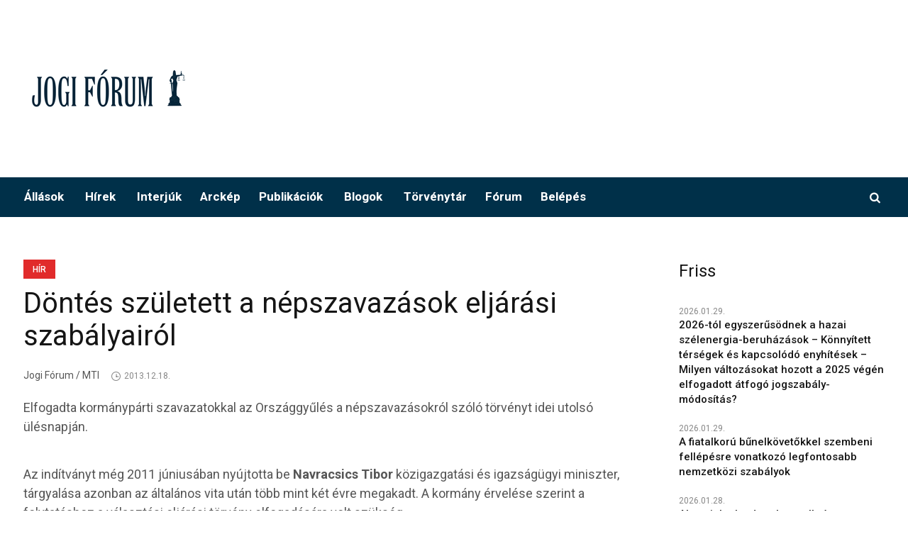

--- FILE ---
content_type: text/html; charset=UTF-8
request_url: https://www.jogiforum.hu/hir/2013/12/18/dontes-szuletett-a-nepszavazasok-eljarasi-szabalyairol/
body_size: 18065
content:
<!DOCTYPE html>
<html lang="hu" class="cmsmasters_html">
<head>
<meta charset="UTF-8" />
<meta name="viewport" content="width=device-width, initial-scale=1, maximum-scale=1" />
<meta name="format-detection" content="telephone=no" />
<link rel="profile" href="http://gmpg.org/xfn/11" />
<link rel="pingback" href="https://www.jogiforum.hu/WP/xmlrpc.php" />
<script  src="https://www.jogiforum.hu/wp-content/cache/minify/16eda.js"></script>

<!-- Google Tag Manager -->
<script>(function(w,d,s,l,i){w[l]=w[l]||[];w[l].push({'gtm.start':
new Date().getTime(),event:'gtm.js'});var f=d.getElementsByTagName(s)[0],
j=d.createElement(s),dl=l!='dataLayer'?'&l='+l:'';j.async=true;j.src=
'https://www.googletagmanager.com/gtm.js?id='+i+dl;f.parentNode.insertBefore(j,f);
})(window,document,'script','dataLayer','GTM-P6WC383');</script>
<!-- End Google Tag Manager -->
<meta name='robots' content='index, follow, max-image-preview:large, max-snippet:-1, max-video-preview:-1' />

	<!-- This site is optimized with the Yoast SEO Premium plugin v16.6 (Yoast SEO v18.9) - https://yoast.com/wordpress/plugins/seo/ -->
	<title>Döntés született a népszavazások eljárási szabályairól - Jogi Fórum</title>
	<link rel="canonical" href="https://www.jogiforum.hu/hir/2013/12/18/dontes-szuletett-a-nepszavazasok-eljarasi-szabalyairol/" />
	<meta property="og:locale" content="hu_HU" />
	<meta property="og:type" content="article" />
	<meta property="og:title" content="Döntés született a népszavazások eljárási szabályairól" />
	<meta property="og:description" content="Elfogadta kormánypárti szavazatokkal az Országgyűlés a népszavazásokról szóló törvényt idei utolsó ülésnapján. Az indítványt még 2011 júniusában nyújtotta be Navracsics Tibor közigazgatási és igazságügyi miniszter, tárgyalása azonban az általános vita után több mint két évre megakadt. A kormány érvelése szerint a folytatáshoz a választási eljárási törvény elfogadására volt szükség. A népszavazások legfontosabb szabályait az alaptörvény..." />
	<meta property="og:url" content="https://www.jogiforum.hu/hir/2013/12/18/dontes-szuletett-a-nepszavazasok-eljarasi-szabalyairol/" />
	<meta property="og:site_name" content="Jogi Fórum" />
	<meta property="article:published_time" content="2013-12-18T08:36:57+00:00" />
	<meta name="twitter:card" content="summary_large_image" />
	<meta name="twitter:label1" content="Szerző:" />
	<meta name="twitter:data1" content="vbala" />
	<meta name="twitter:label2" content="Becsült olvasási idő" />
	<meta name="twitter:data2" content="4 perc" />
	<script type="application/ld+json" class="yoast-schema-graph">{"@context":"https://schema.org","@graph":[{"@type":"WebSite","@id":"https://www.jogiforum.hu/#website","url":"https://www.jogiforum.hu/","name":"Jogi Fórum","description":"","potentialAction":[{"@type":"SearchAction","target":{"@type":"EntryPoint","urlTemplate":"https://www.jogiforum.hu/?s={search_term_string}"},"query-input":"required name=search_term_string"}],"inLanguage":"hu"},{"@type":"WebPage","@id":"https://www.jogiforum.hu/hir/2013/12/18/dontes-szuletett-a-nepszavazasok-eljarasi-szabalyairol/#webpage","url":"https://www.jogiforum.hu/hir/2013/12/18/dontes-szuletett-a-nepszavazasok-eljarasi-szabalyairol/","name":"Döntés született a népszavazások eljárási szabályairól - Jogi Fórum","isPartOf":{"@id":"https://www.jogiforum.hu/#website"},"datePublished":"2013-12-18T08:36:57+00:00","dateModified":"2013-12-18T08:36:57+00:00","author":{"@id":"https://www.jogiforum.hu/#/schema/person/0aaa3350cdb2c04e4fba8cd04593445c"},"breadcrumb":{"@id":"https://www.jogiforum.hu/hir/2013/12/18/dontes-szuletett-a-nepszavazasok-eljarasi-szabalyairol/#breadcrumb"},"inLanguage":"hu","potentialAction":[{"@type":"ReadAction","target":["https://www.jogiforum.hu/hir/2013/12/18/dontes-szuletett-a-nepszavazasok-eljarasi-szabalyairol/"]}]},{"@type":"BreadcrumbList","@id":"https://www.jogiforum.hu/hir/2013/12/18/dontes-szuletett-a-nepszavazasok-eljarasi-szabalyairol/#breadcrumb","itemListElement":[{"@type":"ListItem","position":1,"name":"Home","item":"https://www.jogiforum.hu/"},{"@type":"ListItem","position":2,"name":"Ez egy minta oldal","item":"https://www.jogiforum.hu/ez-egy-minta-oldal/"},{"@type":"ListItem","position":3,"name":"Döntés született a népszavazások eljárási szabályairól"}]},{"@type":"Person","@id":"https://www.jogiforum.hu/#/schema/person/0aaa3350cdb2c04e4fba8cd04593445c","name":"vbala","image":{"@type":"ImageObject","inLanguage":"hu","@id":"https://www.jogiforum.hu/#/schema/person/image/","url":"https://secure.gravatar.com/avatar/8ec4ed7ccd3b51b5e1e14549d92137f1?s=96&d=mm&r=g","contentUrl":"https://secure.gravatar.com/avatar/8ec4ed7ccd3b51b5e1e14549d92137f1?s=96&d=mm&r=g","caption":"vbala"},"url":"https://www.jogiforum.hu/author/vbala/"}]}</script>
	<!-- / Yoast SEO Premium plugin. -->


<link rel='dns-prefetch' href='//code.jquery.com' />
<link rel='dns-prefetch' href='//fonts.googleapis.com' />
<link rel="alternate" type="application/rss+xml" title="Jogi Fórum &raquo; hírcsatorna" href="https://www.jogiforum.hu/feed/" />
<link rel="alternate" type="application/rss+xml" title="Jogi Fórum &raquo; hozzászólás hírcsatorna" href="https://www.jogiforum.hu/comments/feed/" />
<script type="text/javascript">
/* <![CDATA[ */
window._wpemojiSettings = {"baseUrl":"https:\/\/s.w.org\/images\/core\/emoji\/15.0.3\/72x72\/","ext":".png","svgUrl":"https:\/\/s.w.org\/images\/core\/emoji\/15.0.3\/svg\/","svgExt":".svg","source":{"concatemoji":"https:\/\/www.jogiforum.hu\/WP\/wp-includes\/js\/wp-emoji-release.min.js?ver=6.5.5"}};
/*! This file is auto-generated */
!function(i,n){var o,s,e;function c(e){try{var t={supportTests:e,timestamp:(new Date).valueOf()};sessionStorage.setItem(o,JSON.stringify(t))}catch(e){}}function p(e,t,n){e.clearRect(0,0,e.canvas.width,e.canvas.height),e.fillText(t,0,0);var t=new Uint32Array(e.getImageData(0,0,e.canvas.width,e.canvas.height).data),r=(e.clearRect(0,0,e.canvas.width,e.canvas.height),e.fillText(n,0,0),new Uint32Array(e.getImageData(0,0,e.canvas.width,e.canvas.height).data));return t.every(function(e,t){return e===r[t]})}function u(e,t,n){switch(t){case"flag":return n(e,"\ud83c\udff3\ufe0f\u200d\u26a7\ufe0f","\ud83c\udff3\ufe0f\u200b\u26a7\ufe0f")?!1:!n(e,"\ud83c\uddfa\ud83c\uddf3","\ud83c\uddfa\u200b\ud83c\uddf3")&&!n(e,"\ud83c\udff4\udb40\udc67\udb40\udc62\udb40\udc65\udb40\udc6e\udb40\udc67\udb40\udc7f","\ud83c\udff4\u200b\udb40\udc67\u200b\udb40\udc62\u200b\udb40\udc65\u200b\udb40\udc6e\u200b\udb40\udc67\u200b\udb40\udc7f");case"emoji":return!n(e,"\ud83d\udc26\u200d\u2b1b","\ud83d\udc26\u200b\u2b1b")}return!1}function f(e,t,n){var r="undefined"!=typeof WorkerGlobalScope&&self instanceof WorkerGlobalScope?new OffscreenCanvas(300,150):i.createElement("canvas"),a=r.getContext("2d",{willReadFrequently:!0}),o=(a.textBaseline="top",a.font="600 32px Arial",{});return e.forEach(function(e){o[e]=t(a,e,n)}),o}function t(e){var t=i.createElement("script");t.src=e,t.defer=!0,i.head.appendChild(t)}"undefined"!=typeof Promise&&(o="wpEmojiSettingsSupports",s=["flag","emoji"],n.supports={everything:!0,everythingExceptFlag:!0},e=new Promise(function(e){i.addEventListener("DOMContentLoaded",e,{once:!0})}),new Promise(function(t){var n=function(){try{var e=JSON.parse(sessionStorage.getItem(o));if("object"==typeof e&&"number"==typeof e.timestamp&&(new Date).valueOf()<e.timestamp+604800&&"object"==typeof e.supportTests)return e.supportTests}catch(e){}return null}();if(!n){if("undefined"!=typeof Worker&&"undefined"!=typeof OffscreenCanvas&&"undefined"!=typeof URL&&URL.createObjectURL&&"undefined"!=typeof Blob)try{var e="postMessage("+f.toString()+"("+[JSON.stringify(s),u.toString(),p.toString()].join(",")+"));",r=new Blob([e],{type:"text/javascript"}),a=new Worker(URL.createObjectURL(r),{name:"wpTestEmojiSupports"});return void(a.onmessage=function(e){c(n=e.data),a.terminate(),t(n)})}catch(e){}c(n=f(s,u,p))}t(n)}).then(function(e){for(var t in e)n.supports[t]=e[t],n.supports.everything=n.supports.everything&&n.supports[t],"flag"!==t&&(n.supports.everythingExceptFlag=n.supports.everythingExceptFlag&&n.supports[t]);n.supports.everythingExceptFlag=n.supports.everythingExceptFlag&&!n.supports.flag,n.DOMReady=!1,n.readyCallback=function(){n.DOMReady=!0}}).then(function(){return e}).then(function(){var e;n.supports.everything||(n.readyCallback(),(e=n.source||{}).concatemoji?t(e.concatemoji):e.wpemoji&&e.twemoji&&(t(e.twemoji),t(e.wpemoji)))}))}((window,document),window._wpemojiSettings);
/* ]]> */
</script>
<link rel='stylesheet' id='wp-color-picker-css' href='https://www.jogiforum.hu/WP/wp-admin/css/color-picker.min.css?ver=6.5.5' type='text/css' media='all' />
<link rel='stylesheet' id='vat-number-block-css' href='https://www.jogiforum.hu/wp-content/plugins/integration-for-szamlazzhu-woocommerce/build/style-vat-number-block.css?ver=5.9.0.3' type='text/css' media='all' />
<style id='wp-emoji-styles-inline-css' type='text/css'>

	img.wp-smiley, img.emoji {
		display: inline !important;
		border: none !important;
		box-shadow: none !important;
		height: 1em !important;
		width: 1em !important;
		margin: 0 0.07em !important;
		vertical-align: -0.1em !important;
		background: none !important;
		padding: 0 !important;
	}
</style>
<link rel='stylesheet' id='wp-block-library-css' href='https://www.jogiforum.hu/WP/wp-includes/css/dist/block-library/style.min.css?ver=6.5.5' type='text/css' media='all' />
<style id='classic-theme-styles-inline-css' type='text/css'>
/*! This file is auto-generated */
.wp-block-button__link{color:#fff;background-color:#32373c;border-radius:9999px;box-shadow:none;text-decoration:none;padding:calc(.667em + 2px) calc(1.333em + 2px);font-size:1.125em}.wp-block-file__button{background:#32373c;color:#fff;text-decoration:none}
</style>
<style id='global-styles-inline-css' type='text/css'>
body{--wp--preset--color--black: #000000;--wp--preset--color--cyan-bluish-gray: #abb8c3;--wp--preset--color--white: #ffffff;--wp--preset--color--pale-pink: #f78da7;--wp--preset--color--vivid-red: #cf2e2e;--wp--preset--color--luminous-vivid-orange: #ff6900;--wp--preset--color--luminous-vivid-amber: #fcb900;--wp--preset--color--light-green-cyan: #7bdcb5;--wp--preset--color--vivid-green-cyan: #00d084;--wp--preset--color--pale-cyan-blue: #8ed1fc;--wp--preset--color--vivid-cyan-blue: #0693e3;--wp--preset--color--vivid-purple: #9b51e0;--wp--preset--color--color-1: #565656;--wp--preset--color--color-2: #e12b2b;--wp--preset--color--color-3: #878787;--wp--preset--color--color-4: #151515;--wp--preset--color--color-5: #ffffff;--wp--preset--color--color-6: #f7f7f7;--wp--preset--color--color-7: #e3e3e3;--wp--preset--color--color-8: #e4e4e4;--wp--preset--gradient--vivid-cyan-blue-to-vivid-purple: linear-gradient(135deg,rgba(6,147,227,1) 0%,rgb(155,81,224) 100%);--wp--preset--gradient--light-green-cyan-to-vivid-green-cyan: linear-gradient(135deg,rgb(122,220,180) 0%,rgb(0,208,130) 100%);--wp--preset--gradient--luminous-vivid-amber-to-luminous-vivid-orange: linear-gradient(135deg,rgba(252,185,0,1) 0%,rgba(255,105,0,1) 100%);--wp--preset--gradient--luminous-vivid-orange-to-vivid-red: linear-gradient(135deg,rgba(255,105,0,1) 0%,rgb(207,46,46) 100%);--wp--preset--gradient--very-light-gray-to-cyan-bluish-gray: linear-gradient(135deg,rgb(238,238,238) 0%,rgb(169,184,195) 100%);--wp--preset--gradient--cool-to-warm-spectrum: linear-gradient(135deg,rgb(74,234,220) 0%,rgb(151,120,209) 20%,rgb(207,42,186) 40%,rgb(238,44,130) 60%,rgb(251,105,98) 80%,rgb(254,248,76) 100%);--wp--preset--gradient--blush-light-purple: linear-gradient(135deg,rgb(255,206,236) 0%,rgb(152,150,240) 100%);--wp--preset--gradient--blush-bordeaux: linear-gradient(135deg,rgb(254,205,165) 0%,rgb(254,45,45) 50%,rgb(107,0,62) 100%);--wp--preset--gradient--luminous-dusk: linear-gradient(135deg,rgb(255,203,112) 0%,rgb(199,81,192) 50%,rgb(65,88,208) 100%);--wp--preset--gradient--pale-ocean: linear-gradient(135deg,rgb(255,245,203) 0%,rgb(182,227,212) 50%,rgb(51,167,181) 100%);--wp--preset--gradient--electric-grass: linear-gradient(135deg,rgb(202,248,128) 0%,rgb(113,206,126) 100%);--wp--preset--gradient--midnight: linear-gradient(135deg,rgb(2,3,129) 0%,rgb(40,116,252) 100%);--wp--preset--font-size--small: 13px;--wp--preset--font-size--medium: 20px;--wp--preset--font-size--large: 36px;--wp--preset--font-size--x-large: 42px;--wp--preset--spacing--20: 0.44rem;--wp--preset--spacing--30: 0.67rem;--wp--preset--spacing--40: 1rem;--wp--preset--spacing--50: 1.5rem;--wp--preset--spacing--60: 2.25rem;--wp--preset--spacing--70: 3.38rem;--wp--preset--spacing--80: 5.06rem;--wp--preset--shadow--natural: 6px 6px 9px rgba(0, 0, 0, 0.2);--wp--preset--shadow--deep: 12px 12px 50px rgba(0, 0, 0, 0.4);--wp--preset--shadow--sharp: 6px 6px 0px rgba(0, 0, 0, 0.2);--wp--preset--shadow--outlined: 6px 6px 0px -3px rgba(255, 255, 255, 1), 6px 6px rgba(0, 0, 0, 1);--wp--preset--shadow--crisp: 6px 6px 0px rgba(0, 0, 0, 1);}:where(.is-layout-flex){gap: 0.5em;}:where(.is-layout-grid){gap: 0.5em;}body .is-layout-flex{display: flex;}body .is-layout-flex{flex-wrap: wrap;align-items: center;}body .is-layout-flex > *{margin: 0;}body .is-layout-grid{display: grid;}body .is-layout-grid > *{margin: 0;}:where(.wp-block-columns.is-layout-flex){gap: 2em;}:where(.wp-block-columns.is-layout-grid){gap: 2em;}:where(.wp-block-post-template.is-layout-flex){gap: 1.25em;}:where(.wp-block-post-template.is-layout-grid){gap: 1.25em;}.has-black-color{color: var(--wp--preset--color--black) !important;}.has-cyan-bluish-gray-color{color: var(--wp--preset--color--cyan-bluish-gray) !important;}.has-white-color{color: var(--wp--preset--color--white) !important;}.has-pale-pink-color{color: var(--wp--preset--color--pale-pink) !important;}.has-vivid-red-color{color: var(--wp--preset--color--vivid-red) !important;}.has-luminous-vivid-orange-color{color: var(--wp--preset--color--luminous-vivid-orange) !important;}.has-luminous-vivid-amber-color{color: var(--wp--preset--color--luminous-vivid-amber) !important;}.has-light-green-cyan-color{color: var(--wp--preset--color--light-green-cyan) !important;}.has-vivid-green-cyan-color{color: var(--wp--preset--color--vivid-green-cyan) !important;}.has-pale-cyan-blue-color{color: var(--wp--preset--color--pale-cyan-blue) !important;}.has-vivid-cyan-blue-color{color: var(--wp--preset--color--vivid-cyan-blue) !important;}.has-vivid-purple-color{color: var(--wp--preset--color--vivid-purple) !important;}.has-black-background-color{background-color: var(--wp--preset--color--black) !important;}.has-cyan-bluish-gray-background-color{background-color: var(--wp--preset--color--cyan-bluish-gray) !important;}.has-white-background-color{background-color: var(--wp--preset--color--white) !important;}.has-pale-pink-background-color{background-color: var(--wp--preset--color--pale-pink) !important;}.has-vivid-red-background-color{background-color: var(--wp--preset--color--vivid-red) !important;}.has-luminous-vivid-orange-background-color{background-color: var(--wp--preset--color--luminous-vivid-orange) !important;}.has-luminous-vivid-amber-background-color{background-color: var(--wp--preset--color--luminous-vivid-amber) !important;}.has-light-green-cyan-background-color{background-color: var(--wp--preset--color--light-green-cyan) !important;}.has-vivid-green-cyan-background-color{background-color: var(--wp--preset--color--vivid-green-cyan) !important;}.has-pale-cyan-blue-background-color{background-color: var(--wp--preset--color--pale-cyan-blue) !important;}.has-vivid-cyan-blue-background-color{background-color: var(--wp--preset--color--vivid-cyan-blue) !important;}.has-vivid-purple-background-color{background-color: var(--wp--preset--color--vivid-purple) !important;}.has-black-border-color{border-color: var(--wp--preset--color--black) !important;}.has-cyan-bluish-gray-border-color{border-color: var(--wp--preset--color--cyan-bluish-gray) !important;}.has-white-border-color{border-color: var(--wp--preset--color--white) !important;}.has-pale-pink-border-color{border-color: var(--wp--preset--color--pale-pink) !important;}.has-vivid-red-border-color{border-color: var(--wp--preset--color--vivid-red) !important;}.has-luminous-vivid-orange-border-color{border-color: var(--wp--preset--color--luminous-vivid-orange) !important;}.has-luminous-vivid-amber-border-color{border-color: var(--wp--preset--color--luminous-vivid-amber) !important;}.has-light-green-cyan-border-color{border-color: var(--wp--preset--color--light-green-cyan) !important;}.has-vivid-green-cyan-border-color{border-color: var(--wp--preset--color--vivid-green-cyan) !important;}.has-pale-cyan-blue-border-color{border-color: var(--wp--preset--color--pale-cyan-blue) !important;}.has-vivid-cyan-blue-border-color{border-color: var(--wp--preset--color--vivid-cyan-blue) !important;}.has-vivid-purple-border-color{border-color: var(--wp--preset--color--vivid-purple) !important;}.has-vivid-cyan-blue-to-vivid-purple-gradient-background{background: var(--wp--preset--gradient--vivid-cyan-blue-to-vivid-purple) !important;}.has-light-green-cyan-to-vivid-green-cyan-gradient-background{background: var(--wp--preset--gradient--light-green-cyan-to-vivid-green-cyan) !important;}.has-luminous-vivid-amber-to-luminous-vivid-orange-gradient-background{background: var(--wp--preset--gradient--luminous-vivid-amber-to-luminous-vivid-orange) !important;}.has-luminous-vivid-orange-to-vivid-red-gradient-background{background: var(--wp--preset--gradient--luminous-vivid-orange-to-vivid-red) !important;}.has-very-light-gray-to-cyan-bluish-gray-gradient-background{background: var(--wp--preset--gradient--very-light-gray-to-cyan-bluish-gray) !important;}.has-cool-to-warm-spectrum-gradient-background{background: var(--wp--preset--gradient--cool-to-warm-spectrum) !important;}.has-blush-light-purple-gradient-background{background: var(--wp--preset--gradient--blush-light-purple) !important;}.has-blush-bordeaux-gradient-background{background: var(--wp--preset--gradient--blush-bordeaux) !important;}.has-luminous-dusk-gradient-background{background: var(--wp--preset--gradient--luminous-dusk) !important;}.has-pale-ocean-gradient-background{background: var(--wp--preset--gradient--pale-ocean) !important;}.has-electric-grass-gradient-background{background: var(--wp--preset--gradient--electric-grass) !important;}.has-midnight-gradient-background{background: var(--wp--preset--gradient--midnight) !important;}.has-small-font-size{font-size: var(--wp--preset--font-size--small) !important;}.has-medium-font-size{font-size: var(--wp--preset--font-size--medium) !important;}.has-large-font-size{font-size: var(--wp--preset--font-size--large) !important;}.has-x-large-font-size{font-size: var(--wp--preset--font-size--x-large) !important;}
.wp-block-navigation a:where(:not(.wp-element-button)){color: inherit;}
:where(.wp-block-post-template.is-layout-flex){gap: 1.25em;}:where(.wp-block-post-template.is-layout-grid){gap: 1.25em;}
:where(.wp-block-columns.is-layout-flex){gap: 2em;}:where(.wp-block-columns.is-layout-grid){gap: 2em;}
.wp-block-pullquote{font-size: 1.5em;line-height: 1.6;}
</style>
<link rel='stylesheet' id='woocommerce-layout-css' href='https://www.jogiforum.hu/wp-content/plugins/woocommerce/assets/css/woocommerce-layout.css?ver=9.0.2' type='text/css' media='all' />
<link rel='stylesheet' id='woocommerce-smallscreen-css' href='https://www.jogiforum.hu/wp-content/plugins/woocommerce/assets/css/woocommerce-smallscreen.css?ver=9.0.2' type='text/css' media='only screen and (max-width: 768px)' />
<link rel='stylesheet' id='woocommerce-general-css' href='https://www.jogiforum.hu/wp-content/plugins/woocommerce/assets/css/woocommerce.css?ver=9.0.2' type='text/css' media='all' />
<style id='woocommerce-inline-inline-css' type='text/css'>
.woocommerce form .form-row .required { visibility: visible; }
</style>
<link rel='stylesheet' id='wp-job-manager-job-listings-css' href='https://www.jogiforum.hu/wp-content/plugins/wp-job-manager/assets/dist/css/job-listings.css?ver=d866e43503c5e047c6b0be0a9557cf8e' type='text/css' media='all' />
<link rel='stylesheet' id='if-menu-site-css-css' href='https://www.jogiforum.hu/wp-content/plugins/if-menu/assets/if-menu-site.css?ver=6.5.5' type='text/css' media='all' />
<link rel='stylesheet' id='jquery-ui-css' href='//code.jquery.com/ui/1.13.2/themes/smoothness/jquery-ui.min.css?ver=1.13.2' type='text/css' media='all' />
<link rel='stylesheet' id='jm-application-deadline-css' href='https://www.jogiforum.hu/wp-content/plugins/wp-job-manager-application-deadline/assets/css/frontend.css?ver=1.0' type='text/css' media='' />
<link rel='stylesheet' id='wp-job-manager-applications-frontend-css' href='https://www.jogiforum.hu/wp-content/plugins/wp-job-manager-applications/assets/css/frontend.css?ver=6.5.5' type='text/css' media='all' />
<link rel='stylesheet' id='select2-css' href='https://www.jogiforum.hu/wp-content/plugins/woocommerce/assets/css/select2.css?ver=9.0.2' type='text/css' media='all' />
<link rel='stylesheet' id='wp-job-manager-resume-frontend-css' href='https://www.jogiforum.hu/wp-content/plugins/wp-job-manager-resumes/assets/css/frontend.css?ver=1.18.0' type='text/css' media='all' />
<link rel='stylesheet' id='wc-paid-listings-packages-css' href='https://www.jogiforum.hu/wp-content/plugins/wp-job-manager-wc-paid-listings/assets/css/packages.css?ver=6.5.5' type='text/css' media='all' />
<link rel='stylesheet' id='magazilla-theme-style-css' href='https://www.jogiforum.hu/wp-content/themes/magazilla/style.css?ver=1.0.0' type='text/css' media='screen, print' />
<link rel='stylesheet' id='magazilla-style-css' href='https://www.jogiforum.hu/wp-content/themes/magazilla/theme-framework/theme-style/css/style.css?ver=1.0.0' type='text/css' media='screen, print' />
<style id='magazilla-style-inline-css' type='text/css'>

	.header_mid .header_mid_inner .logo_wrap {
		width : 240px;
	}

	.header_mid_inner .logo .logo_retina {
		width : 395px;
	}


		.headline_aligner, 
		.cmsmasters_breadcrumbs_aligner {
			min-height:95px;
		}
		

	.header_top {
		height : 32px;
	}
	
	.header_mid {
		height : 250px;
	}
	
	.header_bot {
		height : 56px;
	}
	
	#page.cmsmasters_heading_after_header #middle, 
	#page.cmsmasters_heading_under_header #middle .headline .headline_outer {
		padding-top : 250px;
	}
	
	#page.cmsmasters_heading_after_header.enable_header_top #middle, 
	#page.cmsmasters_heading_under_header.enable_header_top #middle .headline .headline_outer {
		padding-top : 282px;
	}
	
	#page.cmsmasters_heading_after_header.enable_header_bottom #middle, 
	#page.cmsmasters_heading_under_header.enable_header_bottom #middle .headline .headline_outer {
		padding-top : 306px;
	}
	
	#page.cmsmasters_heading_after_header.enable_header_top.enable_header_bottom #middle, 
	#page.cmsmasters_heading_under_header.enable_header_top.enable_header_bottom #middle .headline .headline_outer {
		padding-top : 338px;
	}
	
	@media only screen and (max-width: 1024px) {
		.header_top,
		.header_mid,
		.header_bot {
			height : auto;
		}
		
		.header_mid .header_mid_inner_cont > div {
			height : 250px;
			max-height : 65px;
		}
		
		.header_bot .header_bot_inner_cont > div {
			height : 56px;
		}
		
		#page.cmsmasters_heading_after_header #middle, 
		#page.cmsmasters_heading_under_header #middle .headline .headline_outer, 
		#page.cmsmasters_heading_after_header.enable_header_top #middle, 
		#page.cmsmasters_heading_under_header.enable_header_top #middle .headline .headline_outer, 
		#page.cmsmasters_heading_after_header.enable_header_bottom #middle, 
		#page.cmsmasters_heading_under_header.enable_header_bottom #middle .headline .headline_outer, 
		#page.cmsmasters_heading_after_header.enable_header_top.enable_header_bottom #middle, 
		#page.cmsmasters_heading_under_header.enable_header_top.enable_header_bottom #middle .headline .headline_outer {
			padding-top : 0 !important;
		}
	}
	
	@media only screen and (max-width: 768px) {
		.header_mid .header_mid_inner_cont > div, 
		.header_bot .header_bot_inner_cont > div {
			height:auto;
		}
	}

</style>
<link rel='stylesheet' id='magazilla-adaptive-css' href='https://www.jogiforum.hu/wp-content/themes/magazilla/theme-framework/theme-style/css/adaptive.css?ver=1.0.0' type='text/css' media='screen, print' />
<link rel='stylesheet' id='magazilla-retina-css' href='https://www.jogiforum.hu/wp-content/themes/magazilla/theme-framework/theme-style/css/retina.css?ver=1.0.0' type='text/css' media='screen' />
<link rel='stylesheet' id='magazilla-icons-css' href='https://www.jogiforum.hu/wp-content/themes/magazilla/css/fontello.css?ver=1.0.0' type='text/css' media='screen' />
<link rel='stylesheet' id='magazilla-icons-custom-css' href='https://www.jogiforum.hu/wp-content/themes/magazilla/theme-vars/theme-style/css/fontello-custom.css?ver=1.0.0' type='text/css' media='screen' />
<link rel='stylesheet' id='animate-css' href='https://www.jogiforum.hu/wp-content/themes/magazilla/css/animate.css?ver=1.0.0' type='text/css' media='screen' />
<link rel='stylesheet' id='ilightbox-css' href='https://www.jogiforum.hu/wp-content/themes/magazilla/css/ilightbox.css?ver=2.2.0' type='text/css' media='screen' />
<link rel='stylesheet' id='ilightbox-skin-dark-css' href='https://www.jogiforum.hu/wp-content/themes/magazilla/css/ilightbox-skins/dark-skin.css?ver=2.2.0' type='text/css' media='screen' />
<link rel='stylesheet' id='magazilla-fonts-schemes-css' href='https://www.jogiforum.hu/wp-content/uploads/cmsmasters_styles/magazilla.css?ver=1.0.0' type='text/css' media='screen' />
<link rel='stylesheet' id='google-fonts-css' href='//fonts.googleapis.com/css?family=Roboto%3A300%2C300italic%2C400%2C400italic%2C500%2C500italic%2C700%2C700italic%7CHeebo%3A100%2C300%2C400%2C500%2C700%2C800%2C900&#038;ver=6.5.5' type='text/css' media='all' />
<link rel='stylesheet' id='magazilla-theme-vars-style-css' href='https://www.jogiforum.hu/wp-content/themes/magazilla/theme-vars/theme-style/css/vars-style.css?ver=1.0.0' type='text/css' media='screen, print' />
<link rel='stylesheet' id='magazilla-gutenberg-frontend-style-css' href='https://www.jogiforum.hu/wp-content/themes/magazilla/gutenberg/cmsmasters-framework/theme-style/css/frontend-style.css?ver=1.0.0' type='text/css' media='screen' />
<link rel='stylesheet' id='magazilla-child-style-css' href='https://www.jogiforum.hu/wp-content/themes/magazilla-child/style.css?ver=1.0.0' type='text/css' media='screen, print' />
<script  src="https://www.jogiforum.hu/wp-content/cache/minify/a14aa.js"></script>



<script type="text/javascript" id="wc-add-to-cart-js-extra">
/* <![CDATA[ */
var wc_add_to_cart_params = {"ajax_url":"\/WP\/wp-admin\/admin-ajax.php","wc_ajax_url":"\/?wc-ajax=%%endpoint%%","i18n_view_cart":"Kos\u00e1r","cart_url":"https:\/\/www.jogiforum.hu\/cart\/","is_cart":"","cart_redirect_after_add":"no"};
/* ]]> */
</script>
<script  src="https://www.jogiforum.hu/wp-content/cache/minify/dc06c.js"></script>


<script type="text/javascript" id="woocommerce-js-extra">
/* <![CDATA[ */
var woocommerce_params = {"ajax_url":"\/WP\/wp-admin\/admin-ajax.php","wc_ajax_url":"\/?wc-ajax=%%endpoint%%"};
/* ]]> */
</script>
<script  src="https://www.jogiforum.hu/wp-content/cache/minify/32d7a.js"></script>






<link rel="https://api.w.org/" href="https://www.jogiforum.hu/wp-json/" /><link rel="alternate" type="application/json" href="https://www.jogiforum.hu/wp-json/wp/v2/posts/40024" /><link rel="EditURI" type="application/rsd+xml" title="RSD" href="https://www.jogiforum.hu/WP/xmlrpc.php?rsd" />
<meta name="generator" content="WordPress 6.5.5" />
<meta name="generator" content="WooCommerce 9.0.2" />
<link rel='shortlink' href='https://www.jogiforum.hu/?p=40024' />
<link rel="alternate" type="application/json+oembed" href="https://www.jogiforum.hu/wp-json/oembed/1.0/embed?url=https%3A%2F%2Fwww.jogiforum.hu%2Fhir%2F2013%2F12%2F18%2Fdontes-szuletett-a-nepszavazasok-eljarasi-szabalyairol%2F" />
<link rel="alternate" type="text/xml+oembed" href="https://www.jogiforum.hu/wp-json/oembed/1.0/embed?url=https%3A%2F%2Fwww.jogiforum.hu%2Fhir%2F2013%2F12%2F18%2Fdontes-szuletett-a-nepszavazasok-eljarasi-szabalyairol%2F&#038;format=xml" />
  <script type="application/bannerData" id="adData">
  {
    "url" : "/hir/2013/12/18/dontes-szuletett-a-nepszavazasok-eljarasi-szabalyairol/",
    "uid" : "40024",
    "pageType" : "article",
    "keywords" : ["jogalkotás","népszavazás","Országház"],
        "category" : "hír"
  }
  </script>
  	<noscript><style>.woocommerce-product-gallery{ opacity: 1 !important; }</style></noscript>
	<style type="text/css">.recentcomments a{display:inline !important;padding:0 !important;margin:0 !important;}</style><link rel="apple-touch-icon" sizes="180x180" href="https://www.jogiforum.hu/wp-content/themes/magazilla-child/images/favicon/apple-touch-icon.png">
<link rel="icon" type="image/png" sizes="32x32" href="https://www.jogiforum.hu/wp-content/themes/magazilla-child/images/favicon/favicon-32x32.png">
<link rel="icon" type="image/png" sizes="16x16" href="https://www.jogiforum.hu/wp-content/themes/magazilla-child/images/favicon/favicon-16x16.png">
<link rel="manifest" href="https://www.jogiforum.hu/wp-content/themes/magazilla-child/images/favicon/site.webmanifest">
<meta name="jf_version_control" content="2024.02.16.JF.NA">
</head>
<body class="post-template-default single single-post postid-40024 single-format-standard theme-magazilla woocommerce-no-js magazilla-child">
  <noscript><iframe src="https://www.googletagmanager.com/ns.html?id=GTM-P6WC383"
height="0" width="0" style="display:none;visibility:hidden"></iframe></noscript>
<!-- End Google Tag Manager (noscript) -->
<div id="fb-root"></div><script async defer crossorigin="anonymous" src="https://connect.facebook.net/hu_HU/sdk.js#xfbml=1&version=v11.0&appId=55431059930&autoLogAppEvents=1" nonce="CnW7TNzi"></script>
<div class="cmsmasters_header_search_form">
			<span class="cmsmasters_header_search_form_close cmsmasters_theme_icon_cancel"></span><form method="get" action="https://www.jogiforum.hu/">
			<div class="cmsmasters_header_search_form_field">
				<button type="submit" class="cmsmasters_theme_icon_search"></button>
				<input type="search" name="s" placeholder="Keresés..." value="" />
			</div>
		</form></div>
<!-- Start Page -->
<div id="page" class="cmsmasters_content_composer chrome_only cmsmasters_liquid fixed_header enable_header_bottom cmsmasters_heading_after_header hfeed site">

<!--  Start Main  -->
<div id="main">

<!--  Start Header  -->
<header id="header">
	<div class="header_mid" data-height="250"><div class="header_mid_outer"><div class="header_mid_inner"><div class="header_mid_inner_cont"><div class="logo_wrap"><a href="https://www.jogiforum.hu/" title="Jogi Fórum" class="logo">
	<img src="https://www.jogiforum.hu/wp-content/uploads/2020/02/jogiforumlogo-white-240.png" alt="Jogi Fórum" /><img class="logo_retina" src="https://www.jogiforum.hu/wp-content/uploads/2020/02/jogiforumlogo-white-800.png" alt="Jogi Fórum" width="395" height="98" /></a>
</div><div class="slogan_wrap slotLeaderboard"><div class="slogan_wrap_inner"><div class="slogan_wrap_text"></div></div></div></div></div></div></div><div class="header_bot slotHeader" data-height="56"><div class="header_bot_outer"><div class="header_bot_inner"><div class="header_bot_inner_cont"><div class="bot_search_but_wrap"><a href="javascript:void(0);" class="bot_search_but cmsmasters_header_search_but cmsmasters_theme_icon_search"></a></div><div class="resp_bot_nav_wrap"><div class="resp_bot_nav_outer"><a class="responsive_nav resp_bot_nav cmsmasters_theme_icon_resp_nav" href="javascript:void(0)"></a></div></div><!--  Start Navigation  --><div class="bot_nav_wrap"><nav><div class="menu-fomenu-container"><ul id="navigation" class="bot_nav navigation"><li id="menu-item-13" class="menu-item menu-item-type-post_type menu-item-object-page menu-item-has-children menu-item-13"><a href="https://www.jogiforum.hu/allas/"><span class="nav_item_wrap">Állások</span></a>
<ul class="sub-menu">
	<li id="menu-item-9138" class="menu-item menu-item-type-post_type menu-item-object-page menu-item-9138"><a href="https://www.jogiforum.hu/allas/"><span class="nav_item_wrap">Jogi álláshirdetések</span></a></li>
	<li id="menu-item-15" class="menu-item menu-item-type-post_type menu-item-object-page menu-item-15"><a href="https://www.jogiforum.hu/allas/uj/"><span class="nav_item_wrap">Álláshirdetés feladása</span></a></li>
</ul>
</li>
<li id="menu-item-13622" class="menu-item menu-item-type-taxonomy menu-item-object-category current-post-ancestor current-menu-parent current-post-parent menu-item-has-children menu-item-13622"><a href="https://www.jogiforum.hu/category/hir/"><span class="nav_item_wrap">Hírek</span></a>
<ul class="sub-menu">
	<li id="menu-item-59116" class="menu-item menu-item-type-taxonomy menu-item-object-post_tag menu-item-59116"><a href="https://www.jogiforum.hu/tag/jogalkotas/"><span class="nav_item_wrap">jogalkotás</span></a></li>
	<li id="menu-item-59117" class="menu-item menu-item-type-taxonomy menu-item-object-post_tag menu-item-59117"><a href="https://www.jogiforum.hu/tag/europai-unio/"><span class="nav_item_wrap">Európai Unió</span></a></li>
	<li id="menu-item-59118" class="menu-item menu-item-type-taxonomy menu-item-object-post_tag menu-item-59118"><a href="https://www.jogiforum.hu/tag/birosag/"><span class="nav_item_wrap">bíróság</span></a></li>
	<li id="menu-item-59119" class="menu-item menu-item-type-taxonomy menu-item-object-post_tag menu-item-59119"><a href="https://www.jogiforum.hu/tag/buntetojog/"><span class="nav_item_wrap">büntetőjog</span></a></li>
	<li id="menu-item-59120" class="menu-item menu-item-type-taxonomy menu-item-object-post_tag menu-item-59120"><a href="https://www.jogiforum.hu/tag/adozas/"><span class="nav_item_wrap">adózás</span></a></li>
	<li id="menu-item-59121" class="menu-item menu-item-type-taxonomy menu-item-object-post_tag menu-item-59121"><a href="https://www.jogiforum.hu/tag/alkotmanybirosag/"><span class="nav_item_wrap">Alkotmánybíróság</span></a></li>
	<li id="menu-item-59122" class="menu-item menu-item-type-taxonomy menu-item-object-post_tag menu-item-59122"><a href="https://www.jogiforum.hu/tag/adatvedelem/"><span class="nav_item_wrap">adatvédelem</span></a></li>
	<li id="menu-item-59123" class="menu-item menu-item-type-taxonomy menu-item-object-post_tag menu-item-59123"><a href="https://www.jogiforum.hu/tag/munkajog/"><span class="nav_item_wrap">munkajog</span></a></li>
	<li id="menu-item-59124" class="menu-item menu-item-type-taxonomy menu-item-object-post_tag menu-item-59124"><a href="https://www.jogiforum.hu/tag/fogyasztovedelem/"><span class="nav_item_wrap">fogyasztóvédelem</span></a></li>
	<li id="menu-item-59125" class="menu-item menu-item-type-taxonomy menu-item-object-post_tag menu-item-59125"><a href="https://www.jogiforum.hu/tag/versenyjog/"><span class="nav_item_wrap">versenyjog</span></a></li>
</ul>
</li>
<li id="menu-item-13623" class="menu-item menu-item-type-taxonomy menu-item-object-category menu-item-13623"><a href="https://www.jogiforum.hu/category/interju/"><span class="nav_item_wrap">Interjúk</span></a></li>
<li id="menu-item-13624" class="menu-item menu-item-type-taxonomy menu-item-object-category menu-item-13624"><a href="https://www.jogiforum.hu/category/arckepcsarnok/"><span class="nav_item_wrap">Arckép</span></a></li>
<li id="menu-item-13621" class="menu-item menu-item-type-taxonomy menu-item-object-category menu-item-has-children menu-item-13621"><a href="https://www.jogiforum.hu/category/publikacio/"><span class="nav_item_wrap">Publikációk</span></a>
<ul class="sub-menu">
	<li id="menu-item-71873" class="menu-item menu-item-type-post_type menu-item-object-page menu-item-71873"><a href="https://www.jogiforum.hu/publikacio-bekuldese/"><span class="nav_item_wrap">Publikáció beküldése</span></a></li>
</ul>
</li>
<li id="menu-item-9109" class="menu-item menu-item-type-custom menu-item-object-custom menu-item-has-children menu-item-9109"><a href="#"><span class="nav_item_wrap">Blogok</span></a>
<ul class="sub-menu">
	<li id="menu-item-77788" class="menu-item menu-item-type-post_type menu-item-object-page menu-item-77788"><a href="https://www.jogiforum.hu/blog-buntetojog/"><span class="nav_item_wrap">Büntetőjogi blog</span></a></li>
	<li id="menu-item-76942" class="menu-item menu-item-type-post_type menu-item-object-page menu-item-76942"><a href="https://www.jogiforum.hu/blog-csaladjog/"><span class="nav_item_wrap">Családjogi blog</span></a></li>
	<li id="menu-item-69521" class="menu-item menu-item-type-post_type menu-item-object-page menu-item-69521"><a href="https://www.jogiforum.hu/blog-vegrehajtasi-jog/"><span class="nav_item_wrap">Végrehajtási jog blog</span></a></li>
	<li id="menu-item-58921" class="menu-item menu-item-type-post_type menu-item-object-page menu-item-58921"><a href="https://www.jogiforum.hu/blog-adatvedelem-10/"><span class="nav_item_wrap">Adatvédelem blog</span></a></li>
	<li id="menu-item-58962" class="menu-item menu-item-type-post_type menu-item-object-page menu-item-58962"><a href="https://www.jogiforum.hu/blog-ip-it-vedjegy-domain-internet-jogi-blog-11/"><span class="nav_item_wrap">IP &#038; IT blog</span></a></li>
	<li id="menu-item-58961" class="menu-item menu-item-type-post_type menu-item-object-page menu-item-58961"><a href="https://www.jogiforum.hu/blog-sajto-es-mediajog-blog-13/"><span class="nav_item_wrap">Sajtó- és Médiajog Blog</span></a></li>
	<li id="menu-item-58963" class="menu-item menu-item-type-post_type menu-item-object-page menu-item-58963"><a href="https://www.jogiforum.hu/blog-versenyjog-blog-12/"><span class="nav_item_wrap">Versenyjog blog</span></a></li>
	<li id="menu-item-58964" class="menu-item menu-item-type-post_type menu-item-object-page menu-item-58964"><a href="https://www.jogiforum.hu/blog-jogi-szaknyelv-5/"><span class="nav_item_wrap">Jogi szaknyelvi blog</span></a></li>
</ul>
</li>
<li id="menu-item-4947" class="menu-item menu-item-type-post_type menu-item-object-page menu-item-4947"><a href="https://www.jogiforum.hu/torvenytar/"><span class="nav_item_wrap">Törvénytár</span></a></li>
<li id="menu-item-9115" class="menu-item menu-item-type-custom menu-item-object-custom menu-item-9115"><a href="/forum/"><span class="nav_item_wrap">Fórum</span></a></li>
<li id="menu-item-13628" class="menu-item menu-item-type-post_type menu-item-object-page menu-item-13628"><a href="https://www.jogiforum.hu/fiokom/?redirect_to=https://www.jogiforum.hu"><span class="nav_item_wrap">Belépés</span></a></li>
</ul></div></nav></div><!--  Finish Navigation  --></div></div></div></div></header>
<!--  Finish Header  -->


<!--  Start Middle  -->
<div id="middle">
<div class="headline headline_disabled cmsmasters_color_scheme_default">
				<div class="headline_outer cmsmasters_headline_disabled">
					<div class="headline_color"></div></div>
			</div><div class="middle_inner">
<div class="content_wrap r_sidebar">

<!-- Start Content -->
<div class="content entry">
	<div class="blog opened-article"><!-- Start Post Single Article  -->
<article id="post-40024" class="cmsmasters_open_post post-40024 post type-post status-publish format-standard hentry category-hir tag-jogalkotas tag-nepszavazas tag-orszaghaz">
	<div class="cmsmasters_post_cont_info_top entry-meta"><span class="cmsmasters_post_category"><a href="https://www.jogiforum.hu/category/hir/" class="cmsmasters_cat_color cmsmasters_cat_615" rel="category tag">hír</a></span><header class="cmsmasters_post_header entry-header"><h1 class="cmsmasters_post_title entry-title">Döntés született a népszavazások eljárási szabályairól</h1></header><div class="cmsmasters_post_cont_info_bottom entry-meta"><div class="cmsmasters_post_cont_about_author entry-meta"><div class="cmsmasters_post_cont_about_author_info entry-meta"><div class="cmsmasters_post_author"> <span class="source"><span class="fn">Jogi Fórum</span> / <span class="fn">MTI</span></span></div><small class="cmsmasters_post_date cmsmasters-icon-custom-icon-clock"><abbr class="published" title="2013.12.18.">2013.12.18.</abbr><abbr class="dn date updated" title="2013.12.18.">2013.12.18.</abbr></small></div></div></div><div style="float:left;" class="fb-like" data-href="https://www.jogiforum.hu/hir/2013/12/18/dontes-szuletett-a-nepszavazasok-eljarasi-szabalyairol/" data-width="" data-layout="button_count" data-action="recommend" data-size="small" data-share="false"></div></div><div class="cmsmasters_post_content_wrap"><div class="cmsmasters_post_content entry-content slotArticle"><p>Elfogadta kormánypárti szavazatokkal az Országgyűlés a népszavazásokról szóló törvényt idei utolsó ülésnapján.</p>
<p><span id="more-40024"></span></p>
<p>Az indítványt még 2011 júniusában nyújtotta be <strong>Navracsics Tibor</strong> közigazgatási és igazságügyi miniszter, tárgyalása azonban az általános vita után több mint két évre megakadt. A kormány érvelése szerint a folytatáshoz a választási eljárási törvény elfogadására volt szükség.</p>
<p>A népszavazások legfontosabb szabályait az alaptörvény tartalmazza. Legalább kétszázezer választó kezdeményezésére az Országgyűlés elrendeli az országos népszavazást, míg a köztársasági elnök, a kormány vagy százezer választópolgár kezdeményezésére elrendelheti.</p>
<p>Szintén az alkotmány szabályozza, hogy országos népszavazás tárgya &#8211; a korábban is hatályos korlátozásokkal &#8211; a parlament feladat- és hatáskörébe tartozó kérdés lehet. A népszavazás akkor érvényes, ha az összes választópolgár több mint fele &#8211; nagyjából négymillió szavazásra jogosult &#8211; érvényesen voksolt, és eredményes, ha az érvényesen szavazó választópolgárok több mint fele a megfogalmazott kérdésre azonos választ adott.</p>
<p>A most elfogadott, sarkalatos rendelkezéseket is tartalmazó jogszabály szerint ha a népszavazás törvényalkotási kötelezettséget keletkeztet, a parlament 180 napon belül köteles az eredményes népszavazás döntésének megfelelő jogszabályt megalkotni. A népszavazással hozott döntés az Országgyűlésre a referendum napjától vagy a törvény kihirdetésétől számított három évig kötelező.</p>
<p>Országos népszavazás kitűzésére irányuló választói kezdeményezést választójogú magánszemélyek, pártok és egyesületek szervezhetnek. A szervezőknek a népszavazásra javasolt kérdést az aláírásgyűjtés megkezdése előtt a kérdés hitelesítésére be kell nyújtaniuk a Nemzeti Választási Bizottsághoz (NVB).</p>
<p>A komolytalan népszavazási kezdeményezések kiszűrése érdekében a parlament előírta, hogy a kezdeményezést húsz választópolgárnak is támogatnia kell, a benyújtható aláírások számát viszont harmincban maximálták, megelőzve a már hitelesítés előtt meginduló tömeges aláírásgyűjtést.</p>
<p>A népszavazásra javasolt kérdést úgy kell megfogalmazni, hogy egyértelműen lehessen válaszolni rá, az Országgyűlés pedig el tudja dönteni, terheli-e jogalkotási kötelezettség. A kérdés nem tartalmazhat szeméremsértő vagy más módon megbotránkoztató kifejezést.</p>
<p>Az NVB a kérdés hitelesítéséről vagy annak megtagadásáról a benyújtástól számított harminc napon belül dönt.</p>
<p>Tilos aláírásgyűjtés a munkahelyeken, tömegközlekedési eszközökön, állami és önkormányzati hivatalokban, egészségügyi és oktatási intézményekben, tilos továbbá bármilyen előnyt ígérni az aláírásért.</p>
<p>Az aláírásokat a hitelesítés utáni 120 napon belül kell benyújtani a választási bizottsághoz, amely ellenőrzi őket.</p>
<p>A törvény részletezi az eljárási és a jogorvoslati szabályokat is. A kérdés hitelesítésével kapcsolatos döntés ellen a Kúriától lehet felülvizsgálatot kérni, amely 90 napon belül határoz.</p>
<p>Az országgyűlési, az EP- és az önkormányzati választás napjára, valamint a megelőző és azokat követő 41 napon belül nem tűzhető ki országos népszavazás.</p>
<p>A most elfogadott törvény emellett megteremtette a levélben és a külképviseleten szavazás lehetőségét a referendumokon is.</p>
<p>Helyi népszavazást a képviselő-testület rendelhet el a hatáskörébe tartozó ügyben, kivéve a költségvetést, a zárszámadást, a helyi adókat, a személyi és szervezeti kérdéseket. Referendumot a testületi tagok legalább negyede mellett az önkormányzati rendeletben meghatározott számú választó kezdeményezhet (legalább tíz, legfeljebb huszonöt százalék).</p>
<p>A törvény a helyi referendum kezdeményezésének szabályait az országos kezdeményezés mintájára állapítja meg, így a jegyző helyett a helyi választási bizottság feladata lesz a kérdés előzetes hitelesítése, az összegyűjtött aláírásokat pedig a polgármester helyett a helyi választási bizottsághoz kell benyújtani.</p>
<p>A népszavazási törvény a 2014-es parlamenti választás kitűzésének napján lép hatályba.</p>
</div></div><footer class="cmsmasters_post_footer entry-meta"><span class="cmsmasters_post_tags">Tags:<a href="https://www.jogiforum.hu/tag/jogalkotas/" rel="tag">jogalkotás</a><a href="https://www.jogiforum.hu/tag/nepszavazas/" rel="tag">népszavazás</a><a href="https://www.jogiforum.hu/tag/orszaghaz/" rel="tag">Országház</a></span></footer></article>
<!-- Finish Post Single Article  -->
<div class="jf_related_posts_list"><div class="cmsmasters_single_slider"><h2 class="cmsmasters_single_slider_title"><span>Kapcsolódó tartalmak</span></h2></div>      <article class="cmsmasters_post_default post-59144 post type-post status-publish format-standard hentry category-hir tag-fogyasztovedelem">
        <div class="cmsmasters_post_cont_wrap">
          <div class="cmsmasters_post_cont">
          <div class="cmsmasters_post_info clearfix entry-meta"><small class="cmsmasters_post_date cmsmasters-icon-custom-icon-clock"><abbr class="published" title="2026.01.26.">2026.01.26.</abbr><abbr class="dn date updated" title="2026.01.26.">2026.01.26.</abbr></small></div>
          <header class="cmsmasters_post_header entry-header">
            <h4 class="cmsmasters_post_title entry-title">
              <a href="https://www.jogiforum.hu/hir/2026/01/26/a-legfrissebb-jogszabalyok-a-magyar-kozlony-2026-evi-7-9-szamainak-tartalma/">A legfrissebb jogszabályok – A Magyar Közlöny 2026. évi 7-9. számainak tartalma</a>
            </h4>
            </header>
                  </div>
      </div>
      </article>
          <article class="cmsmasters_post_default post-59144 post type-post status-publish format-standard hentry category-hir tag-fogyasztovedelem">
        <div class="cmsmasters_post_cont_wrap">
          <div class="cmsmasters_post_cont">
          <div class="cmsmasters_post_info clearfix entry-meta"><small class="cmsmasters_post_date cmsmasters-icon-custom-icon-clock"><abbr class="published" title="2026.01.16.">2026.01.16.</abbr><abbr class="dn date updated" title="2026.01.16.">2026.01.16.</abbr></small></div>
          <header class="cmsmasters_post_header entry-header">
            <h4 class="cmsmasters_post_title entry-title">
              <a href="https://www.jogiforum.hu/cikk/2026/01/16/mersekelt-ev-mersekelt-evzaras-a-jogalkotasban-2025-ben-osszesen-1121-uj-jogszabaly-jelent-meg/">Mérsékelt év a jogalkotásban &#8211; 2025-ben összesen 1121 új jogszabály jelent meg a Magyar Közlönyben</a>
            </h4>
            </header>
                  </div>
      </div>
      </article>
          <article class="cmsmasters_post_default post-59144 post type-post status-publish format-standard hentry category-hir tag-fogyasztovedelem">
        <div class="cmsmasters_post_cont_wrap">
          <div class="cmsmasters_post_cont">
          <div class="cmsmasters_post_info clearfix entry-meta"><small class="cmsmasters_post_date cmsmasters-icon-custom-icon-clock"><abbr class="published" title="2026.01.16.">2026.01.16.</abbr><abbr class="dn date updated" title="2026.01.16.">2026.01.16.</abbr></small></div>
          <header class="cmsmasters_post_header entry-header">
            <h4 class="cmsmasters_post_title entry-title">
              <a href="https://www.jogiforum.hu/hir/2026/01/16/a-legfrissebb-jogszabalyok-a-magyar-kozlony-2026-evi-3-6-szamainak-tartalma/">A legfrissebb jogszabályok – A Magyar Közlöny 2026. évi 3-6. számainak tartalma</a>
            </h4>
            </header>
                  </div>
      </div>
      </article>
          <article class="cmsmasters_post_default post-59144 post type-post status-publish format-standard hentry category-hir tag-fogyasztovedelem">
        <div class="cmsmasters_post_cont_wrap">
          <div class="cmsmasters_post_cont">
          <div class="cmsmasters_post_info clearfix entry-meta"><small class="cmsmasters_post_date cmsmasters-icon-custom-icon-clock"><abbr class="published" title="2026.01.09.">2026.01.09.</abbr><abbr class="dn date updated" title="2026.01.09.">2026.01.09.</abbr></small></div>
          <header class="cmsmasters_post_header entry-header">
            <h4 class="cmsmasters_post_title entry-title">
              <a href="https://www.jogiforum.hu/hir/2026/01/09/a-legfrissebb-jogszabalyok-a-magyar-kozlony-2025-evi-153-162-valamint-2026-evi-1-2-szamainak-tartalma/">A legfrissebb jogszabályok – A Magyar Közlöny 2025. évi 153-162. valamint 2026. évi 1-2. számainak tartalma</a>
            </h4>
            </header>
                  </div>
      </div>
      </article>
          <article class="cmsmasters_post_default post-59144 post type-post status-publish format-standard hentry category-hir tag-fogyasztovedelem">
        <div class="cmsmasters_post_cont_wrap">
          <div class="cmsmasters_post_cont">
          <div class="cmsmasters_post_info clearfix entry-meta"><small class="cmsmasters_post_date cmsmasters-icon-custom-icon-clock"><abbr class="published" title="2025.12.15.">2025.12.15.</abbr><abbr class="dn date updated" title="2025.12.15.">2025.12.15.</abbr></small></div>
          <header class="cmsmasters_post_header entry-header">
            <h4 class="cmsmasters_post_title entry-title">
              <a href="https://www.jogiforum.hu/hir/2025/12/15/a-legfrissebb-jogszabalyok-a-magyar-kozlony-2025-evi-146-152-szamainak-tartalma/">A legfrissebb jogszabályok – A Magyar Közlöny 2025. évi 146-152. számainak tartalma</a>
            </h4>
            </header>
                  </div>
      </div>
      </article>
          <article class="cmsmasters_post_default post-59144 post type-post status-publish format-standard hentry category-hir tag-fogyasztovedelem">
        <div class="cmsmasters_post_cont_wrap">
          <div class="cmsmasters_post_cont">
          <div class="cmsmasters_post_info clearfix entry-meta"><small class="cmsmasters_post_date cmsmasters-icon-custom-icon-clock"><abbr class="published" title="2025.12.11.">2025.12.11.</abbr><abbr class="dn date updated" title="2025.12.11.">2025.12.11.</abbr></small></div>
          <header class="cmsmasters_post_header entry-header">
            <h4 class="cmsmasters_post_title entry-title">
              <a href="https://www.jogiforum.hu/hir/2025/12/11/a-diakokat-a-korhazban-hagyott-gyermekeket-a-fogyasztokat-es-a-kkv-ket-is-erinto-friss-torvenymodositasok-az-orszaggyules-szerdai-dontesei/">A diákokat, a kórházban hagyott gyermekeket, a fogyasztókat és a kkv-ket is érintő friss törvénymódosítások &#8211; Az Országgyűlés szerdai döntései!</a>
            </h4>
            </header>
                  </div>
      </div>
      </article>
          <article class="cmsmasters_post_default post-59144 post type-post status-publish format-standard hentry category-hir tag-fogyasztovedelem">
        <div class="cmsmasters_post_cont_wrap">
          <div class="cmsmasters_post_cont">
          <div class="cmsmasters_post_info clearfix entry-meta"><small class="cmsmasters_post_date cmsmasters-icon-custom-icon-clock"><abbr class="published" title="2025.12.10.">2025.12.10.</abbr><abbr class="dn date updated" title="2025.12.11.">2025.12.11.</abbr></small></div>
          <header class="cmsmasters_post_header entry-header">
            <h4 class="cmsmasters_post_title entry-title">
              <a href="https://www.jogiforum.hu/hir/2025/12/10/februartol-fizetik-a-14-havi-nyugdijakat-az-orszaggyules-elfogadta-a-bevezetesrol-szolo-jogszabalyt/">Februártól fizetik a 14. havi nyugdíjakat &#8211; Az Országgyűlés elfogadta a bevezetésről szóló jogszabályt.</a>
            </h4>
            </header>
                  </div>
      </div>
      </article>
          <article class="cmsmasters_post_default post-59144 post type-post status-publish format-standard hentry category-hir tag-fogyasztovedelem">
        <div class="cmsmasters_post_cont_wrap">
          <div class="cmsmasters_post_cont">
          <div class="cmsmasters_post_info clearfix entry-meta"><small class="cmsmasters_post_date cmsmasters-icon-custom-icon-clock"><abbr class="published" title="2025.12.08.">2025.12.08.</abbr><abbr class="dn date updated" title="2025.12.08.">2025.12.08.</abbr></small></div>
          <header class="cmsmasters_post_header entry-header">
            <h4 class="cmsmasters_post_title entry-title">
              <a href="https://www.jogiforum.hu/hir/2025/12/08/novekvo-szigor-jelentos-konnyitesek-uj-kedvezmenyek-atfogo-adovaltozasok-varhatoak-2026-tol/">Növekvő szigor, jelentős könnyítések, új kedvezmények &#8211; Átfogó adóváltozások várhatóak 2026-tól!</a>
            </h4>
            </header>
                  </div>
      </div>
      </article>
          <article class="cmsmasters_post_default post-59144 post type-post status-publish format-standard hentry category-hir tag-fogyasztovedelem">
        <div class="cmsmasters_post_cont_wrap">
          <div class="cmsmasters_post_cont">
          <div class="cmsmasters_post_info clearfix entry-meta"><small class="cmsmasters_post_date cmsmasters-icon-custom-icon-clock"><abbr class="published" title="2025.12.03.">2025.12.03.</abbr><abbr class="dn date updated" title="2025.12.03.">2025.12.03.</abbr></small></div>
          <header class="cmsmasters_post_header entry-header">
            <h4 class="cmsmasters_post_title entry-title">
              <a href="https://www.jogiforum.hu/hir/2025/12/03/a-legfrissebb-jogszabalyok-a-magyar-kozlony-2025-evi-139-145-szamainak-tartalma/">A legfrissebb jogszabályok – A Magyar Közlöny 2025. évi 139-145. számainak tartalma</a>
            </h4>
            </header>
                  </div>
      </div>
      </article>
    </div></div></div>
<!-- Finish Content -->


<!--  Start Sidebar  -->
<div class="sidebar">
<div class="slotSingleColumn"><aside id="custom-posts-list-5" class="widget widget_custom_posts_tabs_entries"><h3 class="widgettitle">Friss</h3><div class="cmsmasters_tabs tabs_mode_tab lpr"><div class="cmsmasters_tabs_wrap"><div class="cmsmasters_tab tab_latest"><ul><li class="no-thumbnail"><div class="cmsmasters_lpr_tabs_cont"><abbr class="published" title="2026.01.29.">2026.01.29.</abbr><a href="https://www.jogiforum.hu/hir/2026/01/29/2026-tol-egyszerusodnek-a-hazai-szelenergia-beruhazasok-konnyitett-tersegek-es-kapcsolodo-enyhitesek-milyen-valtozasokat-hozott-a-2025-vegen-elfogadott-atfogo-jogszabaly-modositas/" title="2026-tól egyszerűsödnek a hazai szélenergia-beruházások &#8211; Könnyített térségek és kapcsolódó enyhítések &#8211; Milyen változásokat hozott a 2025 végén elfogadott átfogó jogszabály-módosítás?">2026-tól egyszerűsödnek a hazai szélenergia-beruházások &#8211; Könnyített térségek és kapcsolódó enyhítések &#8211; Milyen változásokat hozott a 2025 végén elfogadott átfogó jogszabály-módosítás?</a></div></li><li class="no-thumbnail"><div class="cmsmasters_lpr_tabs_cont"><abbr class="published" title="2026.01.29.">2026.01.29.</abbr><a href="https://www.jogiforum.hu/hir/2026/01/29/a-fiatalkoru-bunelkovetokkel-szembeni-fellepesre-vonatkozo-legfontosabb-nemzetkozi-szabalyok-2/" title="A fiatalkorú bűnelkövetőkkel szembeni fellépésre vonatkozó legfontosabb nemzetközi szabályok">A fiatalkorú bűnelkövetőkkel szembeni fellépésre vonatkozó legfontosabb nemzetközi szabályok</a></div></li><li class="no-thumbnail"><div class="cmsmasters_lpr_tabs_cont"><abbr class="published" title="2026.01.28.">2026.01.28.</abbr><a href="https://www.jogiforum.hu/hir/2026/01/28/ai-projektek-adat-kontroll-es-felelossegi-hianyossagokkal-mi-a-teendo-hasznos-osszefoglalo-januar-28-az-adatvedelem-nemzetkozi-napja-alkalmabol/" title="AI-projektek adat-, kontroll- és felelősségi hiányosságokkal &#8211; Mi a teendő? &#8211; Hasznos összefoglaló január 28 &#8211; az Adatvédelem Nemzetközi Napja alkalmából!">AI-projektek adat-, kontroll- és felelősségi hiányosságokkal &#8211; Mi a teendő? &#8211; Hasznos összefoglaló január 28 &#8211; az Adatvédelem Nemzetközi Napja alkalmából!</a></div></li><li class="no-thumbnail"><div class="cmsmasters_lpr_tabs_cont"><abbr class="published" title="2026.01.28.">2026.01.28.</abbr><a href="https://www.jogiforum.hu/hir/2026/01/28/kozerdeku-adatnak-szamit-e-az-egyedi-ugyben-keletkezett-adatok-osszesitese-az-ab-donteseben-kozerdeku-adatigenylessel-kapcsolatos-kerdeseket-tisztaz/" title="Közérdekű adatnak számít-e az egyedi ügyben keletkezett adatok összesítése? &#8211; Az Ab döntésében közérdekű adatigényléssel kapcsolatos kérdéseket tisztáz!">Közérdekű adatnak számít-e az egyedi ügyben keletkezett adatok összesítése? &#8211; Az Ab döntésében közérdekű adatigényléssel kapcsolatos kérdéseket tisztáz!</a></div></li><li class="no-thumbnail"><div class="cmsmasters_lpr_tabs_cont"><abbr class="published" title="2026.01.27.">2026.01.27.</abbr><a href="https://www.jogiforum.hu/cikk/2026/01/27/magyarorszag-megsertette-tagallami-kotelezettseget-a-kannabisz-ugyben-az-eub-iteleteben-unios-alapelvekkel-kapcsolatos-kerdeseket-tisztaz/" title="Magyarország megsértette tagállami kötelezettségét a Kannabisz-ügyben &#8211; Az EuB ítéletében uniós alapelvekkel kapcsolatos kérdéseket tisztáz!">Magyarország megsértette tagállami kötelezettségét a Kannabisz-ügyben &#8211; Az EuB ítéletében uniós alapelvekkel kapcsolatos kérdéseket tisztáz!</a></div></li><li class="no-thumbnail"><div class="cmsmasters_lpr_tabs_cont"><abbr class="published" title="2026.01.26.">2026.01.26.</abbr><a href="https://www.jogiforum.hu/hir/2026/01/26/ujdonsagok-a-kozszolgalati-otthontamogatasban-tovabb-bovul-a-jogosultak-kore-es-ujranyitjak-a-bejelentesi-hataridot/" title="Újdonságok a közszolgálati otthontámogatásban! &#8211; Tovább bővül a jogosultak köre és újranyitják a bejelentési határidőt">Újdonságok a közszolgálati otthontámogatásban! &#8211; Tovább bővül a jogosultak köre és újranyitják a bejelentési határidőt</a></div></li><li class="no-thumbnail"><div class="cmsmasters_lpr_tabs_cont"><abbr class="published" title="2026.01.26.">2026.01.26.</abbr><a href="https://www.jogiforum.hu/hir/2026/01/26/mely-tisztessegtelen-kikotesek-tipikusak-a-webaruhazak-gyakorlataban-az-ugyeszseg-tavaly-tobb-mint-300-intezkedesben-hivott-fel-eszlelt-jogszabalysertesek-kikuszobolesere/" title="Mely tisztességtelen kikötések tipikusak a webáruházak gyakorlatában? &#8211; Az ügyészség tavaly több, mint 300 intézkedésben hívott fel észlelt jogszabálysértések kiküszöbölésére!">Mely tisztességtelen kikötések tipikusak a webáruházak gyakorlatában? &#8211; Az ügyészség tavaly több, mint 300 intézkedésben hívott fel észlelt jogszabálysértések kiküszöbölésére!</a></div></li><li class="no-thumbnail"><div class="cmsmasters_lpr_tabs_cont"><abbr class="published" title="2026.01.26.">2026.01.26.</abbr><a href="https://www.jogiforum.hu/hir/2026/01/26/hogyan-sodorja-veszelybe-az-eu-mercosur-megallapodas-az-allatok-jolletet-europaban/" title="Hogyan sodorja veszélybe az EU–Mercosur-megállapodás az állatok jóllétét Európában? &#8211; A dél-amerikai országok állatvédelmi szabályai messze elmaradnak a szigorú uniós előírásoktól!">Hogyan sodorja veszélybe az EU–Mercosur-megállapodás az állatok jóllétét Európában? &#8211; A dél-amerikai országok állatvédelmi szabályai messze elmaradnak a szigorú uniós előírásoktól!</a></div></li><li class="no-thumbnail"><div class="cmsmasters_lpr_tabs_cont"><abbr class="published" title="2026.01.26.">2026.01.26.</abbr><a href="https://www.jogiforum.hu/hir/2026/01/26/serti-e-a-visszahato-hatalyu-jogalkotas-tilalmat-a-szaldo-elszamolas-megszuntetese-az-ab-vezeto-dontesi-eljaras-kereteben-hatarozott/" title="Sérti-e a visszaható hatályú jogalkotás tilalmát a szaldó elszámolás megszüntetése? &#8211; Az Ab vezető döntési eljárás keretében határozott!">Sérti-e a visszaható hatályú jogalkotás tilalmát a szaldó elszámolás megszüntetése? &#8211; Az Ab vezető döntési eljárás keretében határozott!</a></div></li><li class="no-thumbnail"><div class="cmsmasters_lpr_tabs_cont"><abbr class="published" title="2026.01.26.">2026.01.26.</abbr><a href="https://www.jogiforum.hu/hir/2026/01/26/a-legfrissebb-jogszabalyok-a-magyar-kozlony-2026-evi-7-9-szamainak-tartalma/" title="A legfrissebb jogszabályok – A Magyar Közlöny 2026. évi 7-9. számainak tartalma">A legfrissebb jogszabályok – A Magyar Közlöny 2026. évi 7-9. számainak tartalma</a></div></li></ul></div></div></div></aside><aside id="custom_html-11" class="widget_text widget widget_custom_html"><div class="textwidget custom-html-widget"><article id="post-78187" class="cmsmasters_post_masonry post-78187 post type-post status-publish format-standard has-post-thumbnail hentry category-cikk shortcode_animated" data-category="cikk">
  <div class="cmsmasters_post_cont_wrap">
        <div class="cmsmasters_post_img_wrap">
      <figure class="cmsmasters_img_wrap">
        <a href="https://www.jogiforum.hu/hir/2025/07/23/jogaszkepzes-felveteli-ponthatarok-2025/" title="Jogászképzés felvételi ponthatárok 2025" class="cmsmasters_img_link">
          <img src="https://www.jogiforum.hu/wp-content/uploads/2023/07/egyetemista-felveteli.jpg" class="full-width wp-post-image" alt="Jogászképzés felvételi ponthatárok 2025" loading="lazy" title="Jogászképzés felvételi ponthatárok 2025" style="width:100%;height:auto">
        </a>
      </figure>
    </div>
    		<div class="cmsmasters_post_cont">
			<div class="cmsmasters_post_info clearfix">
        <small class="cmsmasters_post_date cmsmasters-icon-custom-icon-clock">
          <abbr class="published" title="2025.07.23.">2025.07.23.</abbr>
          <abbr class="dn date updated" title="2025.07.23.">2025.07.23.</abbr>
        </small>
      </div>
      <header class="cmsmasters_post_header entry-header">
        <h3 class="cmsmasters_post_title entry-title">
          <a href="https://www.jogiforum.hu/hir/2025/07/23/jogaszkepzes-felveteli-ponthatarok-2025/">Jogászképzés felvételi ponthatárok 2025</a>
        </h3>
      </header>
      <span class="cmsmasters_post_category">
        <a href="/tag/egyetem" class="cmsmasters_cat_color">egyetem</a><a href="/tag/felveteli" class="cmsmasters_cat_color">felvételi</a><a href="/tag/felveteli-ponthatarok" class="cmsmasters_cat_color">felvételi ponthatárok</a><a href="/tag/jogaszkepzes" class="cmsmasters_cat_color">jogászképzés</a>      </span>
      <div class="cmsmasters_post_content entry-content">
        <p>Az ELTE jogi karára 479 ponttal lehet bejutni.</p>
              </div>
		</div>
	</div>
</article>
</div></aside></div>
</div>
<!--  Finish Sidebar  -->


		</div>
	</div>
</div>
<!--  Finish Middle  -->
	<!--  Start Bottom  -->
	<div id="bottom" class="cmsmasters_color_scheme_first">
		<div class="bottom_bg">
			<div class="bottom_outer">
				<div class="bottom_inner sidebar_layout_1434">
	<aside id="text-3" class="widget widget_text">			<div class="textwidget"><p><img decoding="async" class="alignleft size-medium wp-image-9150" src="/wp-content/themes/magazilla-child/images/jogiforum_logo_inverz-transp-620.png" alt="" width="200" height="80" /></p>
<p>&nbsp;</p>
<p>&nbsp;</p>
<p>kiadja a Jogászoknak Kft.<br />
cégjegyzékszám: 02-09-067243<br />
adószám: 12559044-2-02</p>
<ul>
<li><a href="/impresszum/">Impresszum</a></li>
<li><a href="/adatkezelesi-tajekoztato/">Adatkezelési tájékoztató</a></li>
<li><a href="/ff/">Felhasználási feltételek</a></li>
</ul>
</div>
		</aside><aside id="tag_cloud-5" class="widget widget_tag_cloud"><h3 class="widgettitle">Címkék</h3><div class="tagcloud"><a href="https://www.jogiforum.hu/tag/adatvedelem/" class="tag-cloud-link tag-link-268 tag-link-position-1" style="font-size: 15.550561797753pt;" aria-label="adatvédelem (1&nbsp;336 elem)">adatvédelem</a>
<a href="https://www.jogiforum.hu/tag/adozas/" class="tag-cloud-link tag-link-233 tag-link-position-2" style="font-size: 18.224719101124pt;" aria-label="adózás (1&nbsp;982 elem)">adózás</a>
<a href="https://www.jogiforum.hu/tag/alapjogok/" class="tag-cloud-link tag-link-241 tag-link-position-3" style="font-size: 14.134831460674pt;" aria-label="alapjogok (1&nbsp;084 elem)">alapjogok</a>
<a href="https://www.jogiforum.hu/tag/alkotmanybirosag/" class="tag-cloud-link tag-link-240 tag-link-position-4" style="font-size: 17.280898876404pt;" aria-label="Alkotmánybíróság (1&nbsp;750 elem)">Alkotmánybíróság</a>
<a href="https://www.jogiforum.hu/tag/alkotmanyjog/" class="tag-cloud-link tag-link-247 tag-link-position-5" style="font-size: 10.202247191011pt;" aria-label="alkotmányjog (610 elem)">alkotmányjog</a>
<a href="https://www.jogiforum.hu/tag/birosag/" class="tag-cloud-link tag-link-239 tag-link-position-6" style="font-size: 20.426966292135pt;" aria-label="bíróság (2&nbsp;725 elem)">bíróság</a>
<a href="https://www.jogiforum.hu/tag/buntetes-vegrehajtas/" class="tag-cloud-link tag-link-325 tag-link-position-7" style="font-size: 9.1011235955056pt;" aria-label="büntetés-végrehajtás (520 elem)">büntetés-végrehajtás</a>
<a href="https://www.jogiforum.hu/tag/buntetoeljaras/" class="tag-cloud-link tag-link-251 tag-link-position-8" style="font-size: 18.696629213483pt;" aria-label="büntetőeljárás (2&nbsp;159 elem)">büntetőeljárás</a>
<a href="https://www.jogiforum.hu/tag/buntetojog/" class="tag-cloud-link tag-link-248 tag-link-position-9" style="font-size: 19.797752808989pt;" aria-label="büntetőjog (2&nbsp;498 elem)">büntetőjog</a>
<a href="https://www.jogiforum.hu/tag/egeszsegugy/" class="tag-cloud-link tag-link-346 tag-link-position-10" style="font-size: 11.303370786517pt;" aria-label="egészségügy (727 elem)">egészségügy</a>
<a href="https://www.jogiforum.hu/tag/europai-bizottsag/" class="tag-cloud-link tag-link-253 tag-link-position-11" style="font-size: 17.123595505618pt;" aria-label="Európai Bizottság (1&nbsp;690 elem)">Európai Bizottság</a>
<a href="https://www.jogiforum.hu/tag/europai-parlament/" class="tag-cloud-link tag-link-229 tag-link-position-12" style="font-size: 14.606741573034pt;" aria-label="Európai Parlament (1&nbsp;162 elem)">Európai Parlament</a>
<a href="https://www.jogiforum.hu/tag/europai-unio/" class="tag-cloud-link tag-link-227 tag-link-position-13" style="font-size: 20.584269662921pt;" aria-label="Európai Unió (2&nbsp;787 elem)">Európai Unió</a>
<a href="https://www.jogiforum.hu/tag/europai-unio-birosaga/" class="tag-cloud-link tag-link-236 tag-link-position-14" style="font-size: 15.393258426966pt;" aria-label="Európai Unió Bírósága (1&nbsp;304 elem)">Európai Unió Bírósága</a>
<a href="https://www.jogiforum.hu/tag/europai-unio-joga/" class="tag-cloud-link tag-link-228 tag-link-position-15" style="font-size: 20.584269662921pt;" aria-label="Európai Unió joga (2&nbsp;841 elem)">Európai Unió joga</a>
<a href="https://www.jogiforum.hu/tag/fogyasztovedelem/" class="tag-cloud-link tag-link-286 tag-link-position-16" style="font-size: 14.449438202247pt;" aria-label="fogyasztóvédelem (1&nbsp;136 elem)">fogyasztóvédelem</a>
<a href="https://www.jogiforum.hu/tag/gvh/" class="tag-cloud-link tag-link-373 tag-link-position-17" style="font-size: 11.303370786517pt;" aria-label="GVH (717 elem)">GVH</a>
<a href="https://www.jogiforum.hu/tag/igazsagszolgaltatas/" class="tag-cloud-link tag-link-250 tag-link-position-18" style="font-size: 16.651685393258pt;" aria-label="igazságszolgáltatás (1&nbsp;584 elem)">igazságszolgáltatás</a>
<a href="https://www.jogiforum.hu/tag/internet/" class="tag-cloud-link tag-link-289 tag-link-position-19" style="font-size: 10.831460674157pt;" aria-label="Internet (679 elem)">Internet</a>
<a href="https://www.jogiforum.hu/tag/jogalkotas/" class="tag-cloud-link tag-link-234 tag-link-position-20" style="font-size: 22pt;" aria-label="jogalkotás (3&nbsp;433 elem)">jogalkotás</a>
<a href="https://www.jogiforum.hu/tag/kereskedelem/" class="tag-cloud-link tag-link-314 tag-link-position-21" style="font-size: 8.9438202247191pt;" aria-label="kereskedelem (507 elem)">kereskedelem</a>
<a href="https://www.jogiforum.hu/tag/kormanyzat/" class="tag-cloud-link tag-link-395 tag-link-position-22" style="font-size: 16.337078651685pt;" aria-label="kormányzat (1&nbsp;500 elem)">kormányzat</a>
<a href="https://www.jogiforum.hu/tag/kornyezetvedelem/" class="tag-cloud-link tag-link-336 tag-link-position-23" style="font-size: 9.2584269662921pt;" aria-label="környezetvédelem (531 elem)">környezetvédelem</a>
<a href="https://www.jogiforum.hu/tag/kozigazgatas/" class="tag-cloud-link tag-link-311 tag-link-position-24" style="font-size: 8.7865168539326pt;" aria-label="közigazgatás (500 elem)">közigazgatás</a>
<a href="https://www.jogiforum.hu/tag/kozlekedes/" class="tag-cloud-link tag-link-316 tag-link-position-25" style="font-size: 11.775280898876pt;" aria-label="közlekedés (770 elem)">közlekedés</a>
<a href="https://www.jogiforum.hu/tag/munkajog/" class="tag-cloud-link tag-link-244 tag-link-position-26" style="font-size: 14.606741573034pt;" aria-label="munkajog (1&nbsp;175 elem)">munkajog</a>
<a href="https://www.jogiforum.hu/tag/mediajog/" class="tag-cloud-link tag-link-374 tag-link-position-27" style="font-size: 10.831460674157pt;" aria-label="médiajog (669 elem)">médiajog</a>
<a href="https://www.jogiforum.hu/tag/nav/" class="tag-cloud-link tag-link-258 tag-link-position-28" style="font-size: 9.2584269662921pt;" aria-label="NAV (541 elem)">NAV</a>
<a href="https://www.jogiforum.hu/tag/obh-orszagos-birosagi-hivatal/" class="tag-cloud-link tag-link-238 tag-link-position-29" style="font-size: 10.202247191011pt;" aria-label="OBH - Országos Bírósági Hivatal (618 elem)">OBH - Országos Bírósági Hivatal</a>
<a href="https://www.jogiforum.hu/tag/oktatasugy/" class="tag-cloud-link tag-link-383 tag-link-position-30" style="font-size: 9.7303370786517pt;" aria-label="oktatásügy (571 elem)">oktatásügy</a>
<a href="https://www.jogiforum.hu/tag/ombudsman/" class="tag-cloud-link tag-link-278 tag-link-position-31" style="font-size: 14.76404494382pt;" aria-label="ombudsman (1&nbsp;212 elem)">ombudsman</a>
<a href="https://www.jogiforum.hu/tag/orszaghaz/" class="tag-cloud-link tag-link-235 tag-link-position-32" style="font-size: 16.651685393258pt;" aria-label="Országház (1&nbsp;598 elem)">Országház</a>
<a href="https://www.jogiforum.hu/tag/polgari-eljarasjog/" class="tag-cloud-link tag-link-308 tag-link-position-33" style="font-size: 8pt;" aria-label="polgári eljárásjog (444 elem)">polgári eljárásjog</a>
<a href="https://www.jogiforum.hu/tag/polgari-jog/" class="tag-cloud-link tag-link-222 tag-link-position-34" style="font-size: 12.247191011236pt;" aria-label="polgári jog (834 elem)">polgári jog</a>
<a href="https://www.jogiforum.hu/tag/pr/" class="tag-cloud-link tag-link-525 tag-link-position-35" style="font-size: 10.202247191011pt;" aria-label="pr (622 elem)">pr</a>
<a href="https://www.jogiforum.hu/tag/penzugyi-jog/" class="tag-cloud-link tag-link-319 tag-link-position-36" style="font-size: 13.191011235955pt;" aria-label="pénzügyi jog (947 elem)">pénzügyi jog</a>
<a href="https://www.jogiforum.hu/tag/rendorseg/" class="tag-cloud-link tag-link-341 tag-link-position-37" style="font-size: 12.247191011236pt;" aria-label="rendőrség (839 elem)">rendőrség</a>
<a href="https://www.jogiforum.hu/tag/romania/" class="tag-cloud-link tag-link-279 tag-link-position-38" style="font-size: 8.4719101123596pt;" aria-label="Románia (477 elem)">Románia</a>
<a href="https://www.jogiforum.hu/tag/szerzoi-jog/" class="tag-cloud-link tag-link-347 tag-link-position-39" style="font-size: 8pt;" aria-label="szerzői jog (441 elem)">szerzői jog</a>
<a href="https://www.jogiforum.hu/tag/torvenyhozas/" class="tag-cloud-link tag-link-401 tag-link-position-40" style="font-size: 8.7865168539326pt;" aria-label="törvényhozás (503 elem)">törvényhozás</a>
<a href="https://www.jogiforum.hu/tag/versenyjog/" class="tag-cloud-link tag-link-339 tag-link-position-41" style="font-size: 13.977528089888pt;" aria-label="versenyjog (1&nbsp;073 elem)">versenyjog</a>
<a href="https://www.jogiforum.hu/tag/valasztas/" class="tag-cloud-link tag-link-432 tag-link-position-42" style="font-size: 9.2584269662921pt;" aria-label="választás (536 elem)">választás</a>
<a href="https://www.jogiforum.hu/tag/onkormanyzatok/" class="tag-cloud-link tag-link-447 tag-link-position-43" style="font-size: 9.2584269662921pt;" aria-label="önkormányzatok (536 elem)">önkormányzatok</a>
<a href="https://www.jogiforum.hu/tag/ugyvedseg/" class="tag-cloud-link tag-link-324 tag-link-position-44" style="font-size: 10.044943820225pt;" aria-label="ügyvédség (600 elem)">ügyvédség</a>
<a href="https://www.jogiforum.hu/tag/ugyeszseg/" class="tag-cloud-link tag-link-252 tag-link-position-45" style="font-size: 10.202247191011pt;" aria-label="ügyészség (619 elem)">ügyészség</a></div>
</aside>				</div>
			</div>
		</div>
	</div>
	<!--  Finish Bottom  -->
	<a href="javascript:void(0)" id="slide_top" class="cmsmasters_theme_icon_slide_top"><span></span></a>
</div>
<!--  Finish Main  -->

<!--  Start Footer  -->
<footer id="footer">
	<div class="footer cmsmasters_color_scheme_footer cmsmasters_footer_small">
	<div class="footer_inner">
		<div class="footer_inner_cont">
					<span class="footer_copyright copyright">
				<a class="privacy-policy-link" href="https://www.jogiforum.hu/adatkezelesi-tajekoztato/" rel="privacy-policy">Adatkezelési tájékoztató</a> / Jogi Fórum 2021.			</span>
		</div>
	</div>
</div></footer>
<!--  Finish Footer  -->

</div>
<span class="cmsmasters_responsive_width"></span>
<!--  Finish Page  -->

	<script type='text/javascript'>
		(function () {
			var c = document.body.className;
			c = c.replace(/woocommerce-no-js/, 'woocommerce-js');
			document.body.className = c;
		})();
	</script>
	<link rel='stylesheet' id='wc-blocks-style-css' href='https://www.jogiforum.hu/wp-content/plugins/woocommerce/assets/client/blocks/wc-blocks.css?ver=wc-9.0.2' type='text/css' media='all' />
<script  src="https://www.jogiforum.hu/wp-content/cache/minify/e3f4d.js"></script>

<script type="text/javascript" id="wc-order-attribution-js-extra">
/* <![CDATA[ */
var wc_order_attribution = {"params":{"lifetime":1.0e-5,"session":30,"base64":false,"ajaxurl":"https:\/\/www.jogiforum.hu\/WP\/wp-admin\/admin-ajax.php","prefix":"wc_order_attribution_","allowTracking":true},"fields":{"source_type":"current.typ","referrer":"current_add.rf","utm_campaign":"current.cmp","utm_source":"current.src","utm_medium":"current.mdm","utm_content":"current.cnt","utm_id":"current.id","utm_term":"current.trm","utm_source_platform":"current.plt","utm_creative_format":"current.fmt","utm_marketing_tactic":"current.tct","session_entry":"current_add.ep","session_start_time":"current_add.fd","session_pages":"session.pgs","session_count":"udata.vst","user_agent":"udata.uag"}};
/* ]]> */
</script>











<script  src="https://www.jogiforum.hu/wp-content/cache/minify/55ff5.js"></script>

<script type="text/javascript" id="magazilla-script-js-extra">
/* <![CDATA[ */
var cmsmasters_script = {"theme_url":"https:\/\/www.jogiforum.hu\/wp-content\/themes\/magazilla","site_url":"https:\/\/www.jogiforum.hu\/WP\/","ajaxurl":"https:\/\/www.jogiforum.hu\/WP\/wp-admin\/admin-ajax.php","nonce_ajax_like":"3dd0ddd01a","nonce_ajax_view":"c7bf1bb91b","project_puzzle_proportion":"1","gmap_api_key":"","gmap_api_key_notice":"Please add your Google Maps API key","gmap_api_key_notice_link":"read more how","primary_color":"#e12b2b","ilightbox_skin":"dark","ilightbox_path":"vertical","ilightbox_infinite":"0","ilightbox_aspect_ratio":"1","ilightbox_mobile_optimizer":"1","ilightbox_max_scale":"1","ilightbox_min_scale":"0.2","ilightbox_inner_toolbar":"0","ilightbox_smart_recognition":"0","ilightbox_fullscreen_one_slide":"0","ilightbox_fullscreen_viewport":"center","ilightbox_controls_toolbar":"1","ilightbox_controls_arrows":"0","ilightbox_controls_fullscreen":"1","ilightbox_controls_thumbnail":"1","ilightbox_controls_keyboard":"1","ilightbox_controls_mousewheel":"1","ilightbox_controls_swipe":"1","ilightbox_controls_slideshow":"0","ilightbox_close_text":"Close","ilightbox_enter_fullscreen_text":"Enter Fullscreen (Shift+Enter)","ilightbox_exit_fullscreen_text":"Exit Fullscreen (Shift+Enter)","ilightbox_slideshow_text":"Slideshow","ilightbox_next_text":"K\u00f6vetkez\u0151","ilightbox_previous_text":"Previous","ilightbox_load_image_error":"An error occurred when trying to load photo.","ilightbox_load_contents_error":"An error occurred when trying to load contents.","ilightbox_missing_plugin_error":"The content your are attempting to view requires the <a href='{pluginspage}' target='_blank'>{type} plugin<\\\/a>."};
/* ]]> */
</script>
<script  src="https://www.jogiforum.hu/wp-content/cache/minify/0be96.js"></script>

<script type="text/javascript" id="magazilla-theme-script-js-extra">
/* <![CDATA[ */
var cmsmasters_theme_script = {"primary_color":"#e12b2b","nonce_ajax_share":"aeddcc6f6c"};
/* ]]> */
</script>



<script  src="https://www.jogiforum.hu/wp-content/cache/minify/3eb74.js"></script>

</body>
</html>

<!--
Performance optimized by W3 Total Cache. Learn more: https://www.boldgrid.com/w3-total-cache/

Object Caching 274/543 objects using APC
Minified using Disk
Database Caching 7/49 queries in 0.527 seconds using APC

Served from: www.jogiforum.hu @ 2026-01-30 06:00:35 by W3 Total Cache
-->